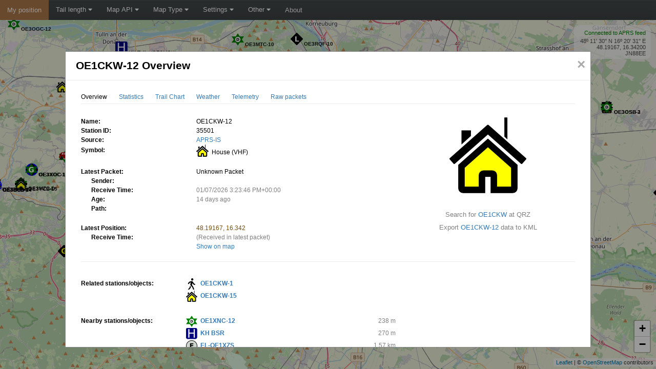

--- FILE ---
content_type: text/html; charset=UTF-8
request_url: https://aprs-map.info/views/overview.php?id=35501&imperialUnits=0
body_size: 8086
content:

<!DOCTYPE html>
<html lang="en">
    <head>
        <meta charset="utf-8" />
        <title>APRS Track Direct</title>

        <!-- Mobile meta -->
        <meta name="viewport" content="width=device-width, initial-scale=1, maximum-scale=1, user-scalable=0"/>
        <meta name="apple-mobile-web-app-capable" content="yes"/>
        <meta name="mobile-web-app-capable" content="yes">

        <!-- JS libs used by this website (not a dependency for the track direct js lib) -->
        <script src="https://cdnjs.cloudflare.com/ajax/libs/mobile-detect/1.4.5/mobile-detect.min.js" integrity="sha512-1vJtouuOb2tPm+Jh7EnT2VeiCoWv0d7UQ8SGl/2CoOU+bkxhxSX4gDjmdjmbX4OjbsbCBN+Gytj4RGrjV3BLkQ==" crossorigin="anonymous"></script>
        <script type="text/javascript" src="//www.gstatic.com/charts/loader.js"></script>

        <!-- Stylesheets used by this website (not a dependency for the track direct js lib) -->
        <link rel="stylesheet" href="https://cdnjs.cloudflare.com/ajax/libs/font-awesome/5.15.2/css/all.min.css" integrity="sha512-HK5fgLBL+xu6dm/Ii3z4xhlSUyZgTT9tuc/hSrtw6uzJOvgRr2a9jyxxT1ely+B+xFAmJKVSTbpM/CuL7qxO8w==" crossorigin="anonymous" />

        <!-- Track Direct js dependencies -->
        <script src="https://cdnjs.cloudflare.com/ajax/libs/jquery/1.12.4/jquery.min.js" integrity="sha512-jGsMH83oKe9asCpkOVkBnUrDDTp8wl+adkB2D+//JtlxO4SrLoJdhbOysIFQJloQFD+C4Fl1rMsQZF76JjV0eQ==" crossorigin="anonymous"></script>
        <script src="https://cdnjs.cloudflare.com/ajax/libs/moment.js/2.29.1/moment-with-locales.min.js" integrity="sha512-LGXaggshOkD/at6PFNcp2V2unf9LzFq6LE+sChH7ceMTDP0g2kn6Vxwgg7wkPP7AAtX+lmPqPdxB47A0Nz0cMQ==" crossorigin="anonymous"></script>
        <script src="https://cdnjs.cloudflare.com/ajax/libs/autolinker/3.14.2/Autolinker.min.js" integrity="sha512-qyoXjTIJ69k6Ik7CxNVKFAsAibo8vW/s3WV3mBzvXz6Gq0yGup/UsdZBDqFwkRuevQaF2g7qhD3E4Fs+OwS4hw==" crossorigin="anonymous"></script>
        <script src="/js/convex-hull.js" crossorigin="anonymous"></script>

        <!-- Map api javascripts and related dependencies -->
                            <link rel="stylesheet" href="https://cdnjs.cloudflare.com/ajax/libs/leaflet/1.7.1/leaflet.min.css" integrity="sha512-1xoFisiGdy9nvho8EgXuXvnpR5GAMSjFwp40gSRE3NwdUdIMIKuPa7bqoUhLD0O/5tPNhteAsE5XyyMi5reQVA==" crossorigin="anonymous" />
            <script src="https://cdnjs.cloudflare.com/ajax/libs/leaflet/1.7.1/leaflet.min.js" integrity="sha512-SeiQaaDh73yrb56sTW/RgVdi/mMqNeM2oBwubFHagc5BkixSpP1fvqF47mKzPGWYSSy4RwbBunrJBQ4Co8fRWA==" crossorigin="anonymous"></script>

            
            <script src="https://cdnjs.cloudflare.com/ajax/libs/leaflet-providers/1.11.0/leaflet-providers.min.js" integrity="sha512-TO+Wd5hbpDsACTmvzSqAZL83jMQCXGRFNoS4WZxcxrlJBTdgMYaT7g5uX49C5+Kbuxzlg2A+TFJ6UqdsXuOKLw==" crossorigin="anonymous"></script>
            <script src="https://cdnjs.cloudflare.com/ajax/libs/leaflet.heat/0.2.0/leaflet-heat.js" integrity="sha512-KhIBJeCI4oTEeqOmRi2gDJ7m+JARImhUYgXWiOTIp9qqySpFUAJs09erGKem4E5IPuxxSTjavuurvBitBmwE0w==" crossorigin="anonymous"></script>
            <script src="https://cdnjs.cloudflare.com/ajax/libs/OverlappingMarkerSpiderfier-Leaflet/0.2.6/oms.min.js" integrity="sha512-V8RRDnS4BZXrat3GIpnWx+XNYBHQGdK6nKOzMpX4R0hz9SPWt7fltGmmyGzUkVFZUQODO1rE+SWYJJkw3SYMhg==" crossorigin="anonymous"></script>
        
        <!-- Track Direct jslib -->
        <script type="text/javascript" src="/js/trackdirect.min.js"></script>


        <script type="text/javascript" src="/js/main.js"></script>
        <link rel="stylesheet" href="/css/main.css">

        <script>
            // Start everything!!!
            $(document).ready(function() {
                google.charts.load('current', {'packages':['corechart', 'timeline']});

                var options = {};
                options['isMobile'] = false;
                options['useImperialUnit'] = false;
                options['coverageDataUrl'] = '/data/coverage.php';
                options['coveragePercentile'] = 95;
                options['defaultTimeLength'] = 60; // In minutes

                var md = new MobileDetect(window.navigator.userAgent);
                if (md.mobile() !== null) {
                    options['isMobile'] = true;
                }

                options['time'] =       "";        // How many minutes of history to show
                options['center'] =     "";      // Position to center on (for example "46.52108,14.63379")
                options['zoom'] =       "";        // Zoom level
                options['timetravel'] = "";  // Unix timestamp to travel to
                options['maptype'] =    "";     // May be "roadmap", "terrain" or "satellite"
                options['mid'] =        "";         // Render map from "Google My Maps" (requires https)

                options['filters'] = {};
                options['filters']['sid'] = "";         // Station id to filter on
                options['filters']['sname'] = "";     // Station name to filter on
                options['filters']['sidlist'] = "";     // Station id list to filter on (colon separated)
                options['filters']['snamelist'] = ""; // Station name list to filter on (colon separated)

                // Tell jslib which html element to use to show connection status and mouse cordinates
                options['statusContainerElementId'] = 'status-container';
                options['cordinatesContainerElementId'] = 'cordinates-container';

                // Use this setting so enlarge some symbols (for example airplanes when using OGN as data source)
                //options['symbolsToScale'] = [[88,47],[94,null]];

                // Set this setting to false if you want to stop animations
                options['animate'] = true;

                // Use Stockholm as default position (will be used if we fail to fetch location from ip-location service)
                options['defaultLatitude'] = '59.30928';
                options['defaultLongitude'] = '18.08830';

                // Tip: request position from some ip->location service (https://freegeoip.app/json and https://ipapi.co/json is two examples)
                $.getJSON('https://ipapi.co/json', function(data) {
                    if (data.latitude && data.longitude) {
                        options['defaultLatitude'] = data.latitude;
                        options['defaultLongitude'] = data.longitude;
                    }
                }).fail(function() {
                    console.log('Failed to fetch location, using default location');
                }).always(function() {
                    
                                            // We are using Leaflet -- read about leaflet-providers and select your favorite maps
                        // https://leaflet-extras.github.io/leaflet-providers/preview/

                        // Make sure to read the license requirements for each provider before launching a public website
                        // https://wiki.openstreetmap.org/wiki/Tile_servers

                        // Many providers require a map api key or similar, the following is an example for HERE
                        L.TileLayer.Provider.providers['HERE'].options['app_id'] = '';
                        L.TileLayer.Provider.providers['HERE'].options['app_code'] = '';

                        options['supportedMapTypes'] = {};
                        options['supportedMapTypes']['roadmap'] = "OpenStreetMap";
                        options['supportedMapTypes']['terrain'] = "OpenTopoMap";
                        options['supportedMapTypes']['satellite'] = "";
                    
                    // host is used to create url to /heatmaps and /images
                    options['host'] = "aprs-map.info";

                    var supportsWebSockets = 'WebSocket' in window || 'MozWebSocket' in window;
		    if (supportsWebSockets) {
                                                  var wsServerUrl = "wss://aprs-map.info:9001/ws";
                                                var mapElementId = 'map-container';

                        trackdirect.init(wsServerUrl, mapElementId, options);
                    } else {
                        alert('This service require HTML 5 features to be able to feed you APRS data in real-time. Please upgrade your browser.');
                    }
                });
            });
        </script>
    </head>
    <body>
        <div class="topnav" id="tdTopnav">
            <a  style="background-color: #af7a4c; color: white;"
                href=""
                onclick="
                    if (location.protocol != 'https:') {
                        trackdirect.setCenter(); // Will go to default position
                    } else {
                        trackdirect.setMapLocationByGeoLocation(
                            function(errorMsg) {
                                var msg = 'We failed to determine your current location by using HTML 5 Geolocation functionality';
                                if (typeof errorMsg !== 'undefined' && errorMsg != '') {
                                    msg += ' (' + errorMsg + ')';
                                }
                                msg += '.';
                                alert(msg);
                            },
                            function() {},
                            5000
                        );
                    }
                    return false;"
                title="Go to my current position">
                My position
            </a>

            <div class="dropdown">
                <button class="dropbtn">Tail length
                    <i class="fa fa-caret-down"></i>
                </button>
                <div class="dropdown-content" id="tdTopnavTimelength">
                    <a href="javascript:void(0);" onclick="trackdirect.setTimeLength(10); $('#tdTopnavTimelength>a').removeClass('dropdown-content-checkbox-active'); $(this).addClass('dropdown-content-checkbox-active');" class="dropdown-content-checkbox">10 minutes</a>
                    <a href="javascript:void(0);" onclick="trackdirect.setTimeLength(30); $('#tdTopnavTimelength>a').removeClass('dropdown-content-checkbox-active'); $(this).addClass('dropdown-content-checkbox-active');" class="dropdown-content-checkbox">30 minutes</a>
                    <a href="javascript:void(0);" id="tdTopnavTimelengthDefault" onclick="trackdirect.setTimeLength(60); $('#tdTopnavTimelength>a').removeClass('dropdown-content-checkbox-active'); $(this).addClass('dropdown-content-checkbox-active');" class="dropdown-content-checkbox">1 hour</a>
                    <a href="javascript:void(0);" onclick="trackdirect.setTimeLength(180); $('#tdTopnavTimelength>a').removeClass('dropdown-content-checkbox-active'); $(this).addClass('dropdown-content-checkbox-active');" class="dropdown-content-checkbox">3 hours</a>
                    <a href="javascript:void(0);" onclick="trackdirect.setTimeLength(360); $('#tdTopnavTimelength>a').removeClass('dropdown-content-checkbox-active'); $(this).addClass('dropdown-content-checkbox-active');" class="dropdown-content-checkbox">6 hours</a>
                    <a href="javascript:void(0);" onclick="trackdirect.setTimeLength(720); $('#tdTopnavTimelength>a').removeClass('dropdown-content-checkbox-active'); $(this).addClass('dropdown-content-checkbox-active');" class="dropdown-content-checkbox dropdown-content-checkbox-only-filtering dropdown-content-checkbox-hidden">12 hours</a>
                    <a href="javascript:void(0);" onclick="trackdirect.setTimeLength(1080); $('#tdTopnavTimelength>a').removeClass('dropdown-content-checkbox-active'); $(this).addClass('dropdown-content-checkbox-active');" class="dropdown-content-checkbox dropdown-content-checkbox-only-filtering dropdown-content-checkbox-hidden">18 hours</a>
                    <a href="javascript:void(0);" onclick="trackdirect.setTimeLength(1440); $('#tdTopnavTimelength>a').removeClass('dropdown-content-checkbox-active'); $(this).addClass('dropdown-content-checkbox-active');" class="dropdown-content-checkbox dropdown-content-checkbox-only-filtering dropdown-content-checkbox-hidden">24 hours</a>
                </div>
            </div>

            <div class="dropdown">
                <button class="dropbtn">Map API
                    <i class="fa fa-caret-down"></i>
                </button>
                <div class="dropdown-content">
                                        <a href="/?mapapi=leaflet" title="Switch to Leaflet with raster tiles" class='dropdown-content-checkbox  dropdown-content-checkbox-active'>Leaflet - Raster Tiles</a>
                                    </div>
            </div>

                        <div class="dropdown">
                <button class="dropbtn">Map Type
                    <i class="fa fa-caret-down"></i>
                </button>
                <div class="dropdown-content" id="tdTopnavMapType">
                    <a href="javascript:void(0);" onclick="trackdirect.setMapType('roadmap'); $('#tdTopnavMapType>a').removeClass('dropdown-content-checkbox-active'); $(this).addClass('dropdown-content-checkbox-active');" class="dropdown-content-checkbox dropdown-content-checkbox-active">Roadmap</a>
                    <a href="javascript:void(0);" onclick="trackdirect.setMapType('terrain'); $('#tdTopnavMapType>a').removeClass('dropdown-content-checkbox-active'); $(this).addClass('dropdown-content-checkbox-active');" class="dropdown-content-checkbox">Terrain/Outdoors</a>
                                    </div>
            </div>
            
            <div class="dropdown">
                <button class="dropbtn">Settings
                    <i class="fa fa-caret-down"></i>
                </button>
		<div class="dropdown-content" id="tdTopnavSettings">
                    <a href="javascript:void(0);" onclick="trackdirect.toggleImperialUnits(); $(this).toggleClass('dropdown-content-checkbox-active');" class="dropdown-content-checkbox " title="Switch to imperial units">Use imperial units</a>
                    <a href="javascript:void(0);" onclick="trackdirect.toggleStationaryPositions(); $(this).toggleClass('dropdown-content-checkbox-active');" class="dropdown-content-checkbox" title="Hide stations that is not moving">Hide not moving stations</a>

                    <!--
                    <a href="javascript:void(0);" onclick="trackdirect.toggleInternetPositions(); $(this).toggleClass('dropdown-content-checkbox-active');" class="dropdown-content-checkbox" title="Hide stations that sends packet using TCP/UDP">Hide Internet stations</a>
                    <a href="javascript:void(0);" onclick="trackdirect.toggleCwopPositions(); $(this).toggleClass('dropdown-content-checkbox-active');" class="dropdown-content-checkbox" title="Hide CWOP weather stations">Hide CWOP stations</a>
                    <a href="javascript:void(0);" onclick="trackdirect.toggleOgflymPositions(); $(this).toggleClass('dropdown-content-checkbox-active');" class="dropdown-content-checkbox" title="Hide model airplanes (OGFLYM)">Hide model airplanes (OGFLYM)</a>
                    <a href="javascript:void(0);" onclick="trackdirect.toggleUnknownPositions(); $(this).toggleClass('dropdown-content-checkbox-active');" class="dropdown-content-checkbox" title="Hide unknown aircrafts">Hide unknown aircrafts</a>
                    -->
                </div>
            </div>

            <div class="dropdown">
                <button class="dropbtn">Other
                    <i class="fa fa-caret-down"></i>
                </button>
                <div class="dropdown-content">

                    <a href="/views/search.php"
			class="tdlink"
                        onclick="$(this).attr('href', '/views/search.php?imperialUnits=' + (trackdirect.isImperialUnits()?'1':'0'))"
                        title="Search for a station/vehicle here!">
                        Station search
                    </a>

                    <a href="/views/latest.php"
			class="tdlink"
                        onclick="$(this).attr('href', '/views/latest.php?imperialUnits=' + (trackdirect.isImperialUnits()?'1':'0'))"
                        title="List latest heard stations!">
                        Latest heard
                    </a>

                    <a href="javascript:void(0);"
                        onclick="$('#modal-timetravel').show();"
                        title="Select date and time to show what the map looked like then">
                        Travel in time
                    </a>

                    <a class="triple-notselected" href="#" onclick="trackdirect.togglePHGCircles(); return false;" title="Show PHG cirlces, first click will show half PGH circles and second click will show full PHG circles.">
                        Toggle PHG circles
                    </a>
                </div>
            </div>

            <a href="/views/about.php"
                class="tdlink"
                title="More about this website!">
                About
            </a>

            <a href="javascript:void(0);" class="icon" onclick="toggleTopNav()">&#9776;</a>
        </div>

        <div id="map-container"></div>

        <div id="right-container">
            <div id="right-container-info">
                <div id="status-container"></div>
                <div id="cordinates-container"></div>
            </div>

            <div id="right-container-filtered">
                <div id="right-container-filtered-content"></div>
                <a href="#" onclick="trackdirect.filterOnStationId([]); return false;">reset</a>
            </div>

            <div id="right-container-timetravel">
                <div id="right-container-timetravel-content"></div>
                <a href="#" onclick="trackdirect.setTimeTravelTimestamp(0); $('#right-container-timetravel').hide(); return false;">reset</a>
            </div>
        </div>

        <div id="td-modal" class="modal">
            <div class="modal-long-content">
                <div class="modal-content-header">
                    <span class="modal-close" id="td-modal-close">&times;</span>
                    <span class="modal-title" id="td-modal-title">APRS Track Direct</h2>
                </div>
                <div class="modal-content-body">
                    <div id="td-modal-content">
                                                                            
    <title>OE1CKW-12 Overview</title>
    <div class="modal-inner-content">
        <div class="modal-inner-content-menu">
            <span>Overview</span>
            <a class="tdlink" title="Statistics" href="/views/statistics.php?id=35501&imperialUnits=0">Statistics</a>
            <a class="tdlink" title="Trail Chart" href="/views/trail.php?id=35501&imperialUnits=0">Trail Chart</a>
            <a class="tdlink" title="Weather" href="/views/weather.php?id=35501&imperialUnits=0">Weather</a>
            <a class="tdlink" title="Telemetry" href="/views/telemetry.php?id=35501&imperialUnits=0">Telemetry</a>
            <a class="tdlink" title="Raw packets" href="/views/raw.php?id=35501&imperialUnits=0">Raw packets</a>
        </div>

        <div class="horizontal-line">&nbsp;</div>

        <div class="overview-content-summary">
            <div>
                <div class="overview-content-summary-hr">
                                            Name:
                                    </div>
                <div class="overview-content-station" title="Name of the station/object">
                    OE1CKW-12                </div>
            </div>

            <div>
                <div class="overview-content-summary-hr">
                    Station ID:
                </div>
                <div class="overview-content-station" title="Website station id">
                    35501                </div>
            </div>

                            <div>
                    <div class="overview-content-summary-hr">Source:</div>
                    <div class="overview-content-station" title="Source of this station">
                        <a target="_blank" rel="nofollow" href="http://www.aprs-is.net/">APRS-IS</a>                    </div>
                </div>
            
            
                            <div>
                    <div class="overview-content-summary-hr">Symbol:</div>
                    <div class="overview-content-station" title="Symbol type">
                        <img src="/symbols/symbol-45-47-scale24x24.png" alt="Latest symbol" />
                        <span>&nbsp;House (VHF)</span>
                    </div>
                </div>
            
            <!-- Latest Packet -->
                                            <div class="overview-content-divider"></div>

                <div>
                    <div class="overview-content-summary-hr">Latest Packet:</div>
                    <div class="overview-content-summary-cell-type overview-content-summary-indent">Unknown Packet</div>
                </div>

                                                <div>
                    <div class="overview-content-summary-hr-indent">Sender:</div>
                    <div class="overview-content-summary-indent" title="Sender of current packet">
                                                                                                                        </div>
                </div>
                
                <div>
                    <div class="overview-content-summary-hr-indent">Receive Time:</div>
                    <div title="Timestamp of the latest packet" id="latest-timestamp" class="overview-content-summary-cell-time overview-content-summary-indent">
                        1767799426                    </div>
                </div>


                <div>
                    <div class="overview-content-summary-hr-indent">Age:</div>
                    <div title="Age of the latest packet" id="latest-timestamp-age" class="overview-content-summary-cell-time overview-content-summary-indent">
                        1767799426                    </div>
                </div>


                <div>
                    <div class="overview-content-summary-hr-indent">Path:</div>
                    <div class="overview-content-summary-cell-path overview-content-summary-indent" title="Latest path"></div>
                </div>

                
                
            

            <!-- Latest Weather -->
            
            <!-- Latest Telemetry -->
            
            <!-- Latest Position -->
            
                <div class="overview-content-divider"></div>

                <div>
                    <div class="overview-content-summary-hr">Latest Position:</div>
                    <div id="overview-content-latest-position" class="overview-content-summary-cell-position" title="Latest position (that is approved by our filters)">
                        48.19167, 16.342                    </div>
                </div>

                <div>
                    <div class="overview-content-summary-hr-indent">Receive Time:</div>
                    <div id="position-timestamp" class="overview-content-summary-cell-time overview-content-summary-indent" title="Latest position receive time">
                                                    (Received in latest packet)
                                            </div>
                </div>
                <div>
                    <div class="overview-content-summary-hr">&nbsp;</div>
                    <div class="overview-content-summary-cell-position">
                        <a href="?sid=35501" onclick="
                            if (window.parent && window.parent.trackdirect) {
                                $('.modal', parent.document).hide();
                                window.parent.trackdirect.filterOnStationId([]);
                                window.parent.trackdirect.filterOnStationId([35501]);
                                return false;
                            }">Show on map</a>
                    </div>
                </div>


                                
                
                <!-- Latest PHG and RNG -->
                            
            <!-- Latest Symbols -->
                        

            <!-- Packet Frequency -->
                                    

            <div class="overview-content-divider"></div>
        </div>

        <div class="overview-content-symbol" id ="overview-content-symbol-35501">
            <img src="/symbols/symbol-45-47-scale150x150.png" alt="Latest symbol" title="House (VHF)"/>
                            <br/>
                <div style="text-align: center; padding-top: 30px;">
                    
                                                                        <div>Search for <a href="https://www.qrz.com/db/OE1CKW" target="_blank">OE1CKW</a> at QRZ</div>
                                            
                    <div>Export <a href="/data/kml.php?id=35501">OE1CKW-12</a> data to KML</div>
                </div>
                <div style="clear: both;"></div>
                    </div>

        <div class="horizontal-line">&nbsp;</div>

        <div class="overview-content-summary">

            <!-- Related stations -->
                                        <div>
                                        <div class="overview-content-summary-hr">Related stations/objects:</div>
                    <div class="overview-content-station-list" title="Stations with same call except SSID or objects with related sender">
                                                                                                                                        <img src="/symbols/symbol-91-47-scale22x22.png" alt="Symbol"/>&nbsp;
                                <span><a class="tdlink" href="/views/overview.php?id=43387&imperialUnits=0">OE1CKW-1</a></span>
                                <br/>
                                                                                                                <img src="/symbols/symbol-45-47-scale22x22.png" alt="Symbol"/>&nbsp;
                                <span><a class="tdlink" href="/views/overview.php?id=43694&imperialUnits=0">OE1CKW-15</a></span>
                                <br/>
                                                                        </div>
                </div>
                <div class="overview-content-divider"></div>
            

            <!-- Close by stations -->
                                        <div>
                    <div class="overview-content-summary-hr">Nearby stations/objects:</div>
                    <div class="overview-content-station-list" title="The closest stations/objects at the current position">
                                                    
                                <img src="/symbols/symbol-35-47-scale22x22.png" alt="Symbol"/>&nbsp;
                                <span>
                                    <a class="tdlink" href="/views/overview.php?id=43929&imperialUnits=0">OE1XNC-12</a>
                                    <span>
                                                                                                                                    238 m
                                                                                                                        </span>

                                </span>
                            <br/>
                                                                                
                                <img src="/symbols/symbol-104-47-scale22x22.png" alt="Symbol"/>&nbsp;
                                <span>
                                    <a class="tdlink" href="/views/overview.php?id=11772&imperialUnits=0">KH BSR</a>
                                    <span>
                                                                                                                                    270 m
                                                                                                                        </span>

                                </span>
                            <br/>
                                                                                
                                <img src="/symbols/symbol-48-69-scale22x22.png" alt="Symbol"/>&nbsp;
                                <span>
                                    <a class="tdlink" href="/views/overview.php?id=67448&imperialUnits=0">EL-OE1XZS</a>
                                    <span>
                                                                                                                                    1.57 km
                                                                                                                        </span>

                                </span>
                            <br/>
                                                                                
                                <img src="/symbols/symbol-104-47-scale22x22.png" alt="Symbol"/>&nbsp;
                                <span>
                                    <a class="tdlink" href="/views/overview.php?id=11878&imperialUnits=0">KH FSM</a>
                                    <span>
                                                                                                                                    1.57 km
                                                                                                                        </span>

                                </span>
                            <br/>
                                                                                
                                <img src="/symbols/symbol-35-71-scale22x22.png" alt="Symbol"/>&nbsp;
                                <span>
                                    <a class="tdlink" href="/views/overview.php?id=38903&imperialUnits=0">OE1GNR-12</a>
                                    <span>
                                                                                                                                    1.94 km
                                                                                                                        </span>

                                </span>
                            <br/>
                                                                                
                                <img src="/symbols/symbol-104-47-scale22x22.png" alt="Symbol"/>&nbsp;
                                <span>
                                    <a class="tdlink" href="/views/overview.php?id=12046&imperialUnits=0">KH KFN</a>
                                    <span>
                                                                                                                                    2.12 km
                                                                                                                        </span>

                                </span>
                            <br/>
                                                                                
                                <img src="/symbols/symbol-104-47-scale22x22.png" alt="Symbol"/>&nbsp;
                                <span>
                                    <a class="tdlink" href="/views/overview.php?id=12204&imperialUnits=0">KH STA</a>
                                    <span>
                                                                                                                                    2.73 km
                                                                                                                        </span>

                                </span>
                            <br/>
                                                                                
                                <img src="/symbols/symbol-104-47-scale22x22.png" alt="Symbol"/>&nbsp;
                                <span>
                                    <a class="tdlink" href="/views/overview.php?id=11732&imperialUnits=0">KH AKH</a>
                                    <span>
                                                                                                                                    3.18 km
                                                                                                                        </span>

                                </span>
                            <br/>
                                                                                
                                <img src="/symbols/symbol-97-68-scale22x22.png" alt="Symbol"/>&nbsp;
                                <span>
                                    <a class="tdlink" href="/views/overview.php?id=379926&imperialUnits=0">OE1XDS AD</a>
                                    <span>
                                                                                                                                    3.21 km
                                                                                                                        </span>

                                </span>
                            <br/>
                                                                                
                                <img src="/symbols/symbol-35-47-scale22x22.png" alt="Symbol"/>&nbsp;
                                <span>
                                    <a class="tdlink" href="/views/overview.php?id=107679&imperialUnits=0">OE1MOJ-4</a>
                                    <span>
                                                                                                                                    3.21 km
                                                                                                                        </span>

                                </span>
                            <br/>
                                                                                
                                <img src="/symbols/symbol-97-68-scale22x22.png" alt="Symbol"/>&nbsp;
                                <span>
                                    <a class="tdlink" href="/views/overview.php?id=379909&imperialUnits=0">OE1XDS C</a>
                                    <span>
                                                                                                                                    3.22 km
                                                                                                                        </span>

                                </span>
                            <br/>
                                                                                
                                <img src="/symbols/symbol-97-68-scale22x22.png" alt="Symbol"/>&nbsp;
                                <span>
                                    <a class="tdlink" href="/views/overview.php?id=379902&imperialUnits=0">OE1XDS A</a>
                                    <span>
                                                                                                                                    3.22 km
                                                                                                                        </span>

                                </span>
                            <br/>
                                                                                
                                <img src="/symbols/symbol-38-68-scale22x22.png" alt="Symbol"/>&nbsp;
                                <span>
                                    <a class="tdlink" href="/views/overview.php?id=379900&imperialUnits=0">OE1XDS-C</a>
                                    <span>
                                                                                                                                    3.22 km
                                                                                                                        </span>

                                </span>
                            <br/>
                                                                                
                                <img src="/symbols/symbol-38-68-scale22x22.png" alt="Symbol"/>&nbsp;
                                <span>
                                    <a class="tdlink" href="/views/overview.php?id=379904&imperialUnits=0">OE1XDS-A</a>
                                    <span>
                                                                                                                                    3.22 km
                                                                                                                        </span>

                                </span>
                            <br/>
                                                                                
                                <img src="/symbols/symbol-97-68-scale22x22.png" alt="Symbol"/>&nbsp;
                                <span>
                                    <a class="tdlink" href="/views/overview.php?id=379905&imperialUnits=0">OE1XDS B</a>
                                    <span>
                                                                                                                                    3.22 km
                                                                                                                        </span>

                                </span>
                            <br/>
                                                                        </div>
                </div>
                <div class="overview-content-divider"></div>
                    </div>

                    <div class="horizontal-line">&nbsp;</div>
        
        <div class="overview-content-explanations">
            <ul>
                <li>The specified "Station ID" is the ID that this station has on this website, this ID is useful when creating a link to this website. Read more in the About/FAQ.</li>

                
                                    <li>To get a better understanding of the APRS path I recommend reading <a target="_blank" rel="nofollow" href="http://wa8lmf.net/DigiPaths/">the explanation written by wa8lmf</a>.</li>

                    <li>If this packet has the "Posambiguity"-mark it means that the sent position is ambiguous (a configured number of digits has been truncated from the end of the position).</li>

                    <li>PHG stands for Power-Height-Gain (and directivity). The height is not the height above sea-level, it is the height above average terrain (HAAT = Height Above Average Terrain). PHG is used to calculate the relative RF range of a station. If this station has reported several positions or symbols the PHG data will only be used for the position and symbol used in the PHG-packet.</li>

                    <li>RNG is the "pre-calculated omni-directional radio range" of the station (reported by the station itself). If this station has reported several positions or symbols the RNG data will only be used for the position and symbol used in the RNG-packet. It seems like many D-STAR station use the RNG value to specifify D-STAR range.</li>

                    <li>One object may be sent by several different senders. On the map they may share the same path, but they all have their own "Station information" modal.</li>

                    <li>If station has more than 15 related stations we will only show the 10 closest related stations.</li>
                
                
            </ul>
        </div>
    </div>

    <script>
        $(document).ready(function() {
            var locale = window.navigator.userLanguage || window.navigator.language;
            moment.locale(locale);

            $('#overview-content-comment, #overview-content-beacon, #overview-content-status').each(function() {
                if ($(this).html().trim() != '') {
                    $(this).html(Autolinker.link($(this).html()));
                }
            });

            $('#latest-timestamp, #comment-timestamp, #status-timestamp, #beacon-timestamp, #position-timestamp, #weather-timestamp, #telemetry-timestamp').each(function() {
                if ($(this).html().trim() != '' && !isNaN($(this).html().trim())) {
                    $(this).html(moment(new Date(1000 * $(this).html())).format('L LTSZ'));
                }
            });

            if ($('#latest-timestamp-age').length && $('#latest-timestamp-age').html().trim() != '' && !isNaN($('#latest-timestamp-age').html().trim())) {
                $('#latest-timestamp-age').html(moment(new Date(1000 * $('#latest-timestamp-age').html())).locale('en').fromNow());
            }

            if (window.trackdirect) {
                                    window.trackdirect.addListener("map-created", function() {
                        if (!window.trackdirect.focusOnStation(35501, true)) {
                            window.trackdirect.setCenter(48.19166666666667, 16.342);
                        }
                    });
                            }
        });
    </script>
			                    </div>
                </div>
            </div>
        </div>

        <div id="modal-timetravel" class="modal">
            <div class="modal-content">
                <div class="modal-content-header">
                    <span class="modal-close" onclick="$('#modal-timetravel').hide();">&times;</span>
                    <span class="modal-title">Travel in time</h2>
                </div>
                <div class="modal-content-body" style="margin: 0px 20px 20px 20px;">
                                            <p>Select date and time to show map data for (enter time for your locale time zone). The regular time length select box can still be used to select how old data that should be shown (relative to selected date and time).</p>
                        <p>*Note that the heatmap will still based on data from the latest hour (not the selected date and time).</p>
                        <p>Date and time:</p>

                        <form id="timetravel-form">
                            <select id="timetravel-date" class="timetravel-select form-control"
                                <option value="0" selected>Select date</option>
                                                                                                        <option value="2026-01-21">2026-01-21</option>
                                                                                                        <option value="2026-01-20">2026-01-20</option>
                                                                                                        <option value="2026-01-19">2026-01-19</option>
                                                                                                        <option value="2026-01-18">2026-01-18</option>
                                                                                                        <option value="2026-01-17">2026-01-17</option>
                                                                                                        <option value="2026-01-16">2026-01-16</option>
                                                                                                        <option value="2026-01-15">2026-01-15</option>
                                                                                                        <option value="2026-01-14">2026-01-14</option>
                                                                                                        <option value="2026-01-13">2026-01-13</option>
                                                                                                        <option value="2026-01-12">2026-01-12</option>
                                                                                                        <option value="2026-01-11">2026-01-11</option>
                                                            </select>

                            <select id="timetravel-time" class="timetravel-select form-control">
                                <option value="0" selected>Select time</option>
                                <option value="00:00">00:00</option>
                                <option value="01:00">01:00</option>
                                <option value="02:00">02:00</option>
                                <option value="03:00">03:00</option>
                                <option value="04:00">04:00</option>
                                <option value="05:00">05:00</option>
                                <option value="06:00">06:00</option>
                                <option value="07:00">07:00</option>
                                <option value="08:00">08:00</option>
                                <option value="09:00">09:00</option>
                                <option value="10:00">10:00</option>
                                <option value="11:00">11:00</option>
                                <option value="12:00">12:00</option>
                                <option value="13:00">13:00</option>
                                <option value="14:00">14:00</option>
                                <option value="15:00">15:00</option>
                                <option value="16:00">16:00</option>
                                <option value="17:00">17:00</option>
                                <option value="18:00">18:00</option>
                                <option value="19:00">19:00</option>
                                <option value="20:00">20:00</option>
                                <option value="21:00">21:00</option>
                                <option value="22:00">22:00</option>
                                <option value="23:00">23:00</option>
                            </select>
                            <input type="submit"
                                value="Ok"
                                onclick="
                                    if ($('#timetravel-date').val() != '0' && $('#timetravel-time').val() != '0') {
                                        trackdirect.setTimeLength(60, false);
                                        var ts = moment($('#timetravel-date').val() + ' ' + $('#timetravel-time').val(), 'YYYY-MM-DD HH:mm').unix();
                                        trackdirect.setTimeTravelTimestamp(ts);
                                        $('#right-container-timetravel-content').html('Time travel to ' + $('#timetravel-date').val() + ' ' + $('#timetravel-time').val());
                                        $('#right-container-timetravel').show();
                                    } else {
                                        trackdirect.setTimeTravelTimestamp(0, true);
                                        $('#right-container-timetravel').hide();
                                    }
                                    $('#modal-timetravel').hide();
                                    return false;"/>
                        </form>
                                    </div>
            </div>
        </div>
    </body>
</html>
